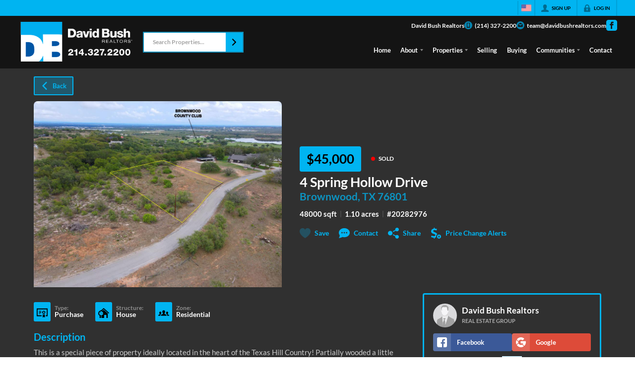

--- FILE ---
content_type: image/svg+xml
request_url: https://closehackstatic.com/icons/chat_double.svg
body_size: 658
content:
<svg xmlns="http://www.w3.org/2000/svg" viewBox="0 0 24 24">
  <path d="M20 9.352c0-4.852-4.75-8.352-10-8.352-5.281 0-10 3.527-10 8.352 0 1.71.615 3.39 1.705 4.695.047 1.527-.85 3.719-1.66 5.312 2.168-.391 5.252-1.258 6.648-2.115 7.698 1.877 13.307-2.842 13.307-7.892zm-14.5 1.381c-.689 0-1.25-.56-1.25-1.25s.561-1.25 1.25-1.25 1.25.56 1.25 1.25-.561 1.25-1.25 1.25zm4.5 0c-.689 0-1.25-.56-1.25-1.25s.561-1.25 1.25-1.25 1.25.56 1.25 1.25-.561 1.25-1.25 1.25zm4.5 0c-.689 0-1.25-.56-1.25-1.25s.561-1.25 1.25-1.25 1.25.56 1.25 1.25-.561 1.25-1.25 1.25zm7.036 1.441c-.161.488-.361.961-.601 1.416 1.677 1.262 2.257 3.226.464 5.365-.021.745-.049 1.049.138 1.865-.892-.307-.979-.392-1.665-.813-2.127.519-4.265.696-6.089-.855-.562.159-1.145.278-1.74.364 1.513 1.877 4.298 2.897 7.577 2.1.914.561 2.933 1.127 4.352 1.385-.53-1.045-1.117-2.479-1.088-3.479 1.755-2.098 1.543-5.436-1.348-7.348z" />
</svg>